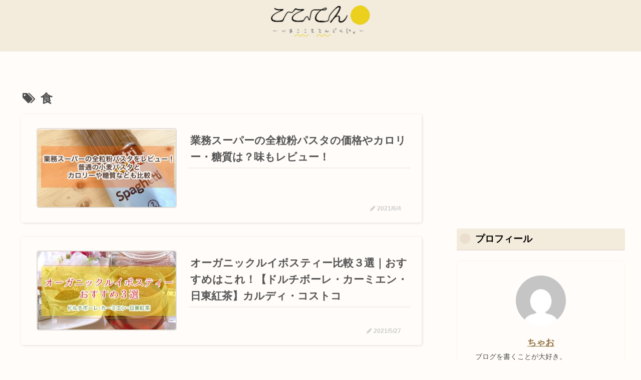

--- FILE ---
content_type: text/html; charset=utf-8
request_url: https://www.google.com/recaptcha/api2/aframe
body_size: 269
content:
<!DOCTYPE HTML><html><head><meta http-equiv="content-type" content="text/html; charset=UTF-8"></head><body><script nonce="Lz8asK50QYaH7uM1Iwj9qQ">/** Anti-fraud and anti-abuse applications only. See google.com/recaptcha */ try{var clients={'sodar':'https://pagead2.googlesyndication.com/pagead/sodar?'};window.addEventListener("message",function(a){try{if(a.source===window.parent){var b=JSON.parse(a.data);var c=clients[b['id']];if(c){var d=document.createElement('img');d.src=c+b['params']+'&rc='+(localStorage.getItem("rc::a")?sessionStorage.getItem("rc::b"):"");window.document.body.appendChild(d);sessionStorage.setItem("rc::e",parseInt(sessionStorage.getItem("rc::e")||0)+1);localStorage.setItem("rc::h",'1769094644913');}}}catch(b){}});window.parent.postMessage("_grecaptcha_ready", "*");}catch(b){}</script></body></html>